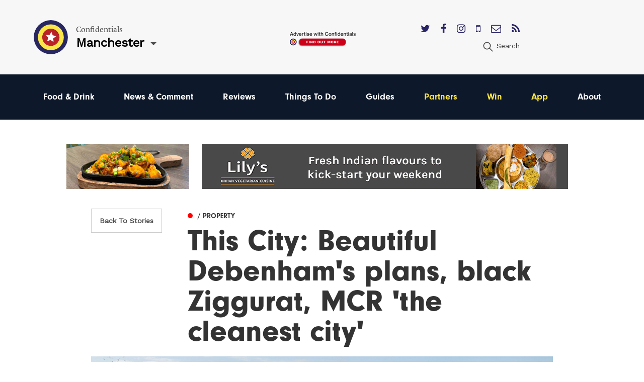

--- FILE ---
content_type: text/html; charset=utf-8
request_url: https://confidentials.com/manchester/this-city-beautiful-debenhams-plans-a-black-ziggurat-and-cleanest-city-accolade?id=64381ca86efab
body_size: 17310
content:






            




<!doctype html>
<html lang="en" id="page-html">
   <head>

      <meta charset="utf-8">
      <meta http-equiv="X-UA-Compatible" content="IE=edge">
      <meta name="viewport" content="width=device-width, initial-scale=1">

               
	<title>This City: Beautiful Debenham&#039;s plans, black Ziggurat, Mcr &#039;the cleanest city&#039;</title>
	<meta name="description" content="Jonathan Schofield takes a monthly look at property and landscape stories involving Greater Manchester">
	<meta name="keywords" content="property plans for manchester,development plans for manchester,whats being built in manchester">
	<link rel="canonical" href="https://confidentials.com/manchester/this-city-beautiful-debenhams-plans-a-black-ziggurat-and-cleanest-city-accolade">
	<meta property="og:type" content="website">
	<meta property="og:site_name" content="Confidentials">
	<meta property="og:url" content="https://confidentials.com/manchester/this-city-beautiful-debenhams-plans-a-black-ziggurat-and-cleanest-city-accolade">
	<meta property="og:title" content="This City: Beautiful Debenham&#039;s plans, black Ziggurat, Mcr &#039;the cleanest city&#039;">
	<meta property="og:description" content="Jonathan Schofield takes a monthly look at property and landscape stories involving Greater Manchester">
	<meta property="og:image" content="https://confidentials.com/uploads/images/20230413-Property-roundup-Debenhams.jpg">
	<meta property="og:image:secure_url" content="https://confidentials.com/uploads/images/20230413-Property-roundup-Debenhams.jpg">
	<meta property="og:image:width" content="1024">
	<meta property="og:image:height" content="682">
	<meta property="og:image:type" content="image/jpeg">
	<meta property="og:locale" content="manchester">
	<meta name="twitter:card" content="summary_large_image">
	<meta name="twitter:site" content="@mcrconfidential">
	<meta name="twitter:creator" content="@JonathSchofield">
	<meta name="twitter:url" content="https://confidentials.com/manchester/this-city-beautiful-debenhams-plans-a-black-ziggurat-and-cleanest-city-accolade">
	<meta name="twitter:title" content="This City: Beautiful Debenham&#039;s plans, black Ziggurat, Mcr &#039;the cleanest city&#039;">
	<meta name="twitter:description" content="Jonathan Schofield takes a monthly look at property and landscape stories involving Greater Manchester">
	<meta name="twitter:image" content="https://confidentials.com/uploads/images/20230413-Property-roundup-Debenhams.jpg">
	<meta name="google-site-verification" property="google-site-verification" content="WLIQxWv8_ZWqQUtZoxrDva74ZJ2666nEJwIAGNJpl28">
	<meta name="google-site-verification" property="google-site-verification" content="WLIQxWv8_ZWqQUtZoxrDva74ZJ2666nEJwIAGNJpl28">
	<meta name="google-site-verification" property="google-site-verification" content="WLIQxWv8_ZWqQUtZoxrDva74ZJ2666nEJwIAGNJpl28">
	<meta name="google-site-verification" property="google-site-verification" content="WLIQxWv8_ZWqQUtZoxrDva74ZJ2666nEJwIAGNJpl28">
	<meta name="google-site-verification" property="google-site-verification" content="WLIQxWv8_ZWqQUtZoxrDva74ZJ2666nEJwIAGNJpl28">
		
<script type="application/ld+json">
{
    "@context": "http://schema.org/",
    "@type": "LocalBusiness",
    "name": "Confidentials",
    "url": "http://confidentials.com",
    "telephone": "0161 832 2880",
    "email": "&#109;&#97;&#105;&#108;&#116;&#111;&#58;&#101;&#110;&#113;&#117;&#105;&#114;&#105;&#101;&#115;&#64;&#99;&#111;&#110;&#102;&#105;&#100;&#101;&#110;&#116;&#105;&#97;&#108;&#115;&#46;&#99;&#111;&#109;",
    "image": {
        "@type": "ImageObject",
        "url": "https://confidentials.com/uploads/images/Logos/Yellow-Master-on-Blue_600x299.png",
        "height": 299,
        "width": 600
    },
    "contactPoint": [
        {
            "@type": "ContactPoint",
            "contactType": "customer service",
            "telephone": "0161 832 2880"
        }
    ],
    "address": {
        "@type": "PostalAddress",
        "addressCountry": "GB",
        "addressLocality": "Manchester",
        "addressRegion": "Greater Manchester",
        "postalCode": "M2 5WA",
        "streetAddress": "18 - 22 Lloyd Street "
    },
    "sameAs": [
        "https://www.facebook.com/manchesterconfidential",
        "https://www.instagram.com/mcrconfidential",
        "https://twitter.com/mcrconfidential"
    ]
}
</script>
			
<script type="application/ld+json">
{
    "@context": "http://schema.org/",
    "@type": "Website",
    "name": "Confidentials",
    "url": "http://confidentials.com",
    "image": {
        "@type": "ImageObject",
        "url": "https://confidentials.com/uploads/images/Logos/Yellow-Master-on-Blue_600x299.png",
        "height": 299,
        "width": 600
    },
    "author": {
        "@type": "LocalBusiness",
        "name": "Confidentials",
        "url": "http://confidentials.com",
        "telephone": "0161 832 2880",
        "email": "&#109;&#97;&#105;&#108;&#116;&#111;&#58;&#101;&#110;&#113;&#117;&#105;&#114;&#105;&#101;&#115;&#64;&#99;&#111;&#110;&#102;&#105;&#100;&#101;&#110;&#116;&#105;&#97;&#108;&#115;&#46;&#99;&#111;&#109;",
        "image": {
            "@type": "ImageObject",
            "url": "https://confidentials.com/uploads/images/Logos/Yellow-Master-on-Blue_600x299.png",
            "height": 299,
            "width": 600
        },
        "contactPoint": [
            {
                "@type": "ContactPoint",
                "contactType": "customer service",
                "telephone": "0161 832 2880"
            }
        ],
        "address": {
            "@type": "PostalAddress",
            "addressCountry": "GB",
            "addressLocality": "Manchester",
            "addressRegion": "Greater Manchester",
            "postalCode": "M2 5WA",
            "streetAddress": "18 - 22 Lloyd Street "
        },
        "sameAs": [
            "https://www.facebook.com/manchesterconfidential",
            "https://www.instagram.com/mcrconfidential",
            "https://twitter.com/mcrconfidential"
        ]
    },
    "copyrightHolder": {
        "@type": "LocalBusiness",
        "name": "Confidentials",
        "url": "http://confidentials.com",
        "telephone": "0161 832 2880",
        "email": "&#109;&#97;&#105;&#108;&#116;&#111;&#58;&#101;&#110;&#113;&#117;&#105;&#114;&#105;&#101;&#115;&#64;&#99;&#111;&#110;&#102;&#105;&#100;&#101;&#110;&#116;&#105;&#97;&#108;&#115;&#46;&#99;&#111;&#109;",
        "image": {
            "@type": "ImageObject",
            "url": "https://confidentials.com/uploads/images/Logos/Yellow-Master-on-Blue_600x299.png",
            "height": 299,
            "width": 600
        },
        "contactPoint": [
            {
                "@type": "ContactPoint",
                "contactType": "customer service",
                "telephone": "0161 832 2880"
            }
        ],
        "address": {
            "@type": "PostalAddress",
            "addressCountry": "GB",
            "addressLocality": "Manchester",
            "addressRegion": "Greater Manchester",
            "postalCode": "M2 5WA",
            "streetAddress": "18 - 22 Lloyd Street "
        },
        "sameAs": [
            "https://www.facebook.com/manchesterconfidential",
            "https://www.instagram.com/mcrconfidential",
            "https://twitter.com/mcrconfidential"
        ]
    },
    "creator": {
        "@type": "LocalBusiness",
        "name": "Confidentials",
        "url": "http://confidentials.com",
        "telephone": "0161 832 2880",
        "email": "&#109;&#97;&#105;&#108;&#116;&#111;&#58;&#101;&#110;&#113;&#117;&#105;&#114;&#105;&#101;&#115;&#64;&#99;&#111;&#110;&#102;&#105;&#100;&#101;&#110;&#116;&#105;&#97;&#108;&#115;&#46;&#99;&#111;&#109;",
        "image": {
            "@type": "ImageObject",
            "url": "https://confidentials.com/uploads/images/Logos/Yellow-Master-on-Blue_600x299.png",
            "height": 299,
            "width": 600
        },
        "contactPoint": [
            {
                "@type": "ContactPoint",
                "contactType": "customer service",
                "telephone": "0161 832 2880"
            }
        ],
        "address": {
            "@type": "PostalAddress",
            "addressCountry": "GB",
            "addressLocality": "Manchester",
            "addressRegion": "Greater Manchester",
            "postalCode": "M2 5WA",
            "streetAddress": "18 - 22 Lloyd Street "
        },
        "sameAs": [
            "https://www.facebook.com/manchesterconfidential",
            "https://www.instagram.com/mcrconfidential",
            "https://twitter.com/mcrconfidential"
        ]
    },
    "sameAs": [
        "https://www.facebook.com/manchesterconfidential",
        "https://www.instagram.com/mcrconfidential",
        "https://twitter.com/mcrconfidential"
    ]
}
</script>
			
<script type="application/ld+json">
{
    "@context": "http://schema.org/",
    "@type": "Place",
    "name": "Confidentials",
    "url": "http://confidentials.com",
    "image": {
        "@type": "ImageObject",
        "url": "https://confidentials.com/uploads/images/Logos/Yellow-Master-on-Blue_600x299.png",
        "height": 299,
        "width": 600
    },
    "telephone": "0161 832 2880",
    "address": {
        "@type": "PostalAddress",
        "addressCountry": "GB",
        "addressLocality": "Manchester",
        "addressRegion": "Greater Manchester",
        "postalCode": "M2 5WA",
        "streetAddress": "18 - 22 Lloyd Street "
    },
    "sameAs": [
        "https://www.facebook.com/manchesterconfidential",
        "https://www.instagram.com/mcrconfidential",
        "https://twitter.com/mcrconfidential"
    ]
}
</script>
			
<script type="application/ld+json">
{
    "@context": "http://schema.org/",
    "@type": "NewsArticle",
    "mainEntityOfPage": {
        "@type": "WebPage",
        "@id": "https://confidentials.com/manchester/this-city-beautiful-debenhams-plans-a-black-ziggurat-and-cleanest-city-accolade"
    },
    "description": "Independent and impartial reporting on food, drink, news, lifestyle, events, and everything else happening",
    "image": {
        "@type": "ImageObject",
        "url": "https://confidentials.com/uploads/images/20230413-Property-roundup-Debenhams.jpg",
        "height": 682,
        "width": 1024
    },
    "url": "https://confidentials.com/manchester/this-city-beautiful-debenhams-plans-a-black-ziggurat-and-cleanest-city-accolade",
    "headline": "This City: Beautiful Debenham's plans, black Ziggurat, MCR 'the cleanest city'",
    "dateCreated": "2023-04-13T01:00:00+01:00",
    "dateModified": "2023-04-15T01:00:00+01:00",
    "datePublished": "2023-04-13T01:00:00+01:00",
    "author": {
        "@type": "Person",
        "givenName": "Jonathan",
        "familyName": "Schofield",
        "name": "Jonathan Schofield",
        "email": "&#109;&#97;&#105;&#108;&#116;&#111;&#58;&#106;&#103;&#115;&#99;&#104;&#111;&#102;&#105;&#101;&#108;&#100;&#64;&#98;&#116;&#105;&#110;&#116;&#101;&#114;&#110;&#101;&#116;&#46;&#99;&#111;&#109;"
    },
    "creator": {
        "@type": "Person",
        "givenName": "Jonathan",
        "familyName": "Schofield",
        "name": "Jonathan Schofield",
        "email": "&#109;&#97;&#105;&#108;&#116;&#111;&#58;&#106;&#103;&#115;&#99;&#104;&#111;&#102;&#105;&#101;&#108;&#100;&#64;&#98;&#116;&#105;&#110;&#116;&#101;&#114;&#110;&#101;&#116;&#46;&#99;&#111;&#109;"
    },
    "publisher": {
        "@type": "LocalBusiness",
        "name": "Confidentials",
        "url": "http://confidentials.com",
        "telephone": "0161 832 2880",
        "email": "&#109;&#97;&#105;&#108;&#116;&#111;&#58;&#101;&#110;&#113;&#117;&#105;&#114;&#105;&#101;&#115;&#64;&#99;&#111;&#110;&#102;&#105;&#100;&#101;&#110;&#116;&#105;&#97;&#108;&#115;&#46;&#99;&#111;&#109;",
        "image": {
            "@type": "ImageObject",
            "url": "https://confidentials.com/uploads/images/Logos/Yellow-Master-on-Blue_600x299.png",
            "height": 299,
            "width": 600
        },
        "contactPoint": [
            {
                "@type": "ContactPoint",
                "contactType": "customer service",
                "telephone": "0161 832 2880"
            }
        ],
        "address": {
            "@type": "PostalAddress",
            "addressCountry": "GB",
            "addressLocality": "Manchester",
            "addressRegion": "Greater Manchester",
            "postalCode": "M2 5WA",
            "streetAddress": "18 - 22 Lloyd Street "
        },
        "sameAs": [
            "https://www.facebook.com/manchesterconfidential",
            "https://www.instagram.com/mcrconfidential",
            "https://twitter.com/mcrconfidential"
        ]
    }
}
</script>
	         
				<link rel="shortcut icon" href="https://confidentials.com/uploads/icons/favicon.ico">
				<link rel="icon" sizes="16x16" href="https://confidentials.com/uploads/icons/_icon16/favicon-32x32.png">
		<link rel="icon" sizes="32x32" href="https://confidentials.com/uploads/icons/_icon32/favicon-32x32.png">
		<link rel="icon" sizes="96x96" href="https://confidentials.com/uploads/icons/_icon96/favicon-32x32.png">
	
				<link rel="apple-touch-icon" sizes="57x57" href="https://confidentials.com/uploads/icons/_icon57/apple-icon-180x180.png">
		<link rel="apple-touch-icon" sizes="60x60" href="https://confidentials.com/uploads/icons/_icon60/apple-icon-180x180.png">
		<link rel="apple-touch-icon" sizes="72x72" href="https://confidentials.com/uploads/icons/_icon72/apple-icon-180x180.png">
		<link rel="apple-touch-icon" sizes="76x76" href="https://confidentials.com/uploads/icons/_icon76/apple-icon-180x180.png">
		<link rel="apple-touch-icon" sizes="114x114" href="https://confidentials.com/uploads/icons/_icon114/apple-icon-180x180.png">
		<link rel="apple-touch-icon" sizes="120x120" href="https://confidentials.com/uploads/icons/_icon120/apple-icon-180x180.png">
		<link rel="apple-touch-icon" sizes="144x144" href="https://confidentials.com/uploads/icons/_icon144/apple-icon-180x180.png">
		<link rel="apple-touch-icon" sizes="152x152" href="https://confidentials.com/uploads/icons/_icon152/apple-icon-180x180.png">
		<link rel="apple-touch-icon" sizes="180x180" href="https://confidentials.com/uploads/icons/_icon180/apple-icon-180x180.png">
	
		
		<link rel="manifest" href="https://confidentials.com/assets-icons/manifest.json">

				<meta name="msapplication-TileColor" content="#ffffff">
		<meta name="msapplication-TileImage" content="https://confidentials.com/uploads/icons/_icon144/ms-icon-144x144.png">
		<meta name="msapplication-config" content="https://confidentials.com/assets-icons/browserconfig.xml">
		<meta name="theme-color" content="#ffffff">
	
      
            
            
            <link rel="stylesheet" href="/assets/dist/app.css?v=1645787337" >
      <noscript><link rel="stylesheet" href="/assets/dist/app.css?v=1645787337"></noscript>
      <script>

	!function(a){"use strict";var b=function(b,c,d){function j(a){if(e.body)return a();setTimeout(function(){j(a)})}function l(){f.addEventListener&&f.removeEventListener("load",l),f.media=d||"all"}var g,e=a.document,f=e.createElement("link");if(c)g=c;else{var h=(e.body||e.getElementsByTagName("head")[0]).childNodes;g=h[h.length-1]}var i=e.styleSheets;f.rel="stylesheet",f.href=b,f.media="only x",j(function(){g.parentNode.insertBefore(f,c?g:g.nextSibling)});var k=function(a){for(var b=f.href,c=i.length;c--;)if(i[c].href===b)return a();setTimeout(function(){k(a)})};return f.addEventListener&&f.addEventListener("load",l),f.onloadcssdefined=k,k(l),f};"undefined"!=typeof exports?exports.loadCSS=b:a.loadCSS=b}("undefined"!=typeof global?global:this),function(a){if(a.loadCSS){var b=loadCSS.relpreload={};if(b.support=function(){try{return a.document.createElement("link").relList.supports("preload")}catch(a){return!1}},b.poly=function(){for(var b=a.document.getElementsByTagName("link"),c=0;c<b.length;c++){var d=b[c];"preload"===d.rel&&"style"===d.getAttribute("as")&&(a.loadCSS(d.href,d,d.getAttribute("media")),d.rel=null)}},!b.support()){b.poly();var c=a.setInterval(b.poly,300);a.addEventListener&&a.addEventListener("load",function(){b.poly(),a.clearInterval(c)}),a.attachEvent&&a.attachEvent("onload",function(){a.clearInterval(c)})}}}(this);
	
	loadjs=function(){function e(e,n){e=e.push?e:[e];var t,r,i,c,o=[],f=e.length,a=f;for(t=function(e,t){t.length&&o.push(e),--a||n(o)};f--;)r=e[f],i=s[r],i?t(r,i):(c=u[r]=u[r]||[],c.push(t))}function n(e,n){if(e){var t=u[e];if(s[e]=n,t)for(;t.length;)t[0](e,n),t.splice(0,1)}}function t(e,n,r,i){var o,s,u=document,f=r.async,a=(r.numRetries||0)+1,h=r.before||c;i=i||0,/(^css!|\.css$)/.test(e)?(o=!0,s=u.createElement("link"),s.rel="stylesheet",s.href=e.replace(/^css!/,"")):(s=u.createElement("script"),s.src=e,s.async=void 0===f||f),s.onload=s.onerror=s.onbeforeload=function(c){var u=c.type[0];if(o&&"hideFocus"in s)try{s.sheet.cssText.length||(u="e")}catch(e){u="e"}if("e"==u&&(i+=1)<a)return t(e,n,r,i);n(e,u,c.defaultPrevented)},h(e,s)!==!1&&u.head.appendChild(s)}function r(e,n,r){e=e.push?e:[e];var i,c,o=e.length,s=o,u=[];for(i=function(e,t,r){if("e"==t&&u.push(e),"b"==t){if(!r)return;u.push(e)}--o||n(u)},c=0;c<s;c++)t(e[c],i,r)}function i(e,t,i){var s,u;if(t&&t.trim&&(s=t),u=(s?i:t)||{},s){if(s in o)throw"LoadJS";o[s]=!0}r(e,function(e){e.length?(u.error||c)(e):(u.success||c)(),n(s,e)},u)}var c=function(){},o={},s={},u={};return i.ready=function(n,t){return e(n,function(e){e.length?(t.error||c)(e):(t.success||c)()}),i},i.done=function(e){n(e,[])},i.reset=function(){o={},s={},u={}},i.isDefined=function(e){return e in o},i}();
	
</script>

            

            <style>
                  .nav-main #node-food-drink:before {
                     background-color: #ff0000;
                  }
                                                                           .nav-main #node-news-comment:before {
                     background-color: #00ffff;
                  }
                                                                           .nav-main #node-reviews:before {
                     background-color: #008000;
                  }
                                                                           .nav-main #node-things-to-do:before {
                     background-color: #ff9300;
                  }
                                                                           .nav-main #node-guides:before {
                     background-color: ;
                  }      </style>

            <script async src="https://www.googletagmanager.com/gtag/js?id=G-13ZEM3DBBC"></script>
      <script>
         window.dataLayer = window.dataLayer || []; 
         function gtag(){
            dataLayer.push(arguments);
         } 
         gtag('js', new Date()); 
         gtag('config', 'G-13ZEM3DBBC');
      </script>

            
            <script src="https://maps.googleapis.com/maps/api/js?key=AIzaSyCi4AFSLQKN5dfDwJ6gra0SOKipm9noNjY"></script>

            <script>
         !function(f, b, e, v, n, t, s) {
            if (f.fbq)
               return;
            n = f.fbq = function() {
               n.callMethod
                  ? n.callMethod.apply(n, arguments)
                  : n.queue.push(arguments)
            };
            if (!f._fbq)
               f._fbq = n;
            n.push = n;
            n.loaded = !0;
            n.version = '2.0';
            n.queue = [];
            t = b.createElement(e);
            t.async = !0;
            t.src = v;
            s = b.getElementsByTagName(e)[0];
            s.parentNode.insertBefore(t, s)
         }(window, document, 'script', 'https://connect.facebook.net/en_US/fbevents.js');
         fbq('init', '221656358322325');
         fbq('track', 'PageView');
      </script>
      <noscript>
         <img height="1" width="1" src="https://www.facebook.com/tr?id=221656358322325&ev=PageView&noscript=1"/>
      </noscript>

            <script src='https://s3-eu-west-1.amazonaws.com/lantern-js-tags/lantern_global_confidential.min.js' async="async" defer="defer"></script>

            <meta name="verification" content="6d6ad5e92941ed9df813f7189969a07d" />


   </head>

   <body class="theme-manchester">

      
      
      
      <div class="adblock-message">
         <div class="adblock-container">
                           <h2 class="size-larger">Adblocker</h2>
               <p>Thanks for coming to Confidentials. </p>
<p>Looks like you might have an AdBlocker on. Please whitelist confidentials.com to continue to our site and enjoy an Ad-Light experience.</p>
               <a href="#" class="button js-adblock-close">
                  <span>Okay, I understand</span>
               </a>
                     </div>
      </div>

      
      
               		

	<div id="lightbox-search" class="lightbox-content mfp-hide">
			<div class="lightbox-body">
				<form action="https://confidentials.com/manchester/search-results">
			<div class="field-container">
			    <input type="search" name="q" placeholder="Keywords" class="type-minimal colour-background-dark size-large">
			</div>
			<div class="field-container">
				<button class="button">
					<span>Search</span>
				</button>
			</div>
	</form>
		</div>
</div>
	<header class="section site-header colour-background-neutral">
		<div class="section-container type-no-padding-y">

			<div class="row row-flex">

				<div class="site-header-logo">
					<div class="logo">
	<a href="https://confidentials.com/manchester/">
					<img src="https://confidentials.com/assets/images/logo-icon.svg?site=1768591791" alt="Confidentials" class="logo-icon">
			</a>
	<div class="logo-content">
		<div class="dropdown-hover js-dropdown-hover locale-dropdown-hover">
			<span class="dropdown-hover-active">
				<small>Confidentials</small>
				<strong>Manchester</strong>
			</span>
			<div class="dropdown-hover-panel">
				<ul class="dropdown-hover-options">
											<li><a href="https://confidentials.com/manchester">Manchester</a></li>
											<li><a href="https://confidentials.com/leeds">Leeds</a></li>
											<li><a href="https://confidentials.com/liverpool">Liverpool</a></li>
											<li><a href="https://confidentialguides.com/">Guides</a></li>
									</ul>
			</div>
		</div>
	</div>
</div>
				</div>

														<div class="site-header-content show-for-large">
						<a href="https://confidentials.com/manchester/tracking?id=66e05dbfd69de" class="site-header-advert">
							<img src="https://confidentials.com/uploads/images/Microsites/Confidentials/20250214_Advertise-with-us_Header-Button_150x100.png" alt="20250214 Advertise With Us Header Button 150X100">
						</a>
					</div>
				
				<div class="site-header-nav">
					
					<div class="site-header-nav-extra">
						<div class="site-header-social">
							<ul class="list-horizontal">
																	<li>
										<a href="https://twitter.com/mcrconfidential" target="_blank">
											<i class="fa fa-twitter"></i>
										</a>
									</li>
																	<li>
										<a href="https://www.facebook.com/manchesterconfidential/" target="_blank">
											<i class="fa fa-facebook"></i>
										</a>
									</li>
																	<li>
										<a href="https://www.instagram.com/mcrconfidential" target="_blank">
											<i class="fa fa-instagram"></i>
										</a>
									</li>
																	<li>
										<a href="https://confidentials.com/manchester/offers/app" target="_blank">
											<i class="fa fa-mobile"></i>
										</a>
									</li>
																	<li>
										<a href="https://confidentials.com/manchester/offers/subscribe-here" target="_blank">
											<i class="fa fa-envelope-o"></i>
										</a>
									</li>
																	<li>
										<a href="https://chat.whatsapp.com/I6o6Wp10Mp2ASVTiowiajs" target="_blank">
											<i class="fa fa-rss"></i>
										</a>
									</li>
															</ul>
						</div>
						<ul class="nav-site-extra list-horizontal show-for-large">
							<li>
								<a href="#lightbox-search" class="js-lightbox" data-lightbox-type="inline">
									<i class="icon size-24">
										<img src="https://confidentials.com/assets/images/icon-search.svg" alt="Search" class="js-svg-convert">
									</i>
									<span class="show-for-medium">Search</span>
								</a>
							</li>
						</ul>
					</div>
				</div>

			</div>

		</div>
	</header>

	<div class="section site-header-bottom colour-background-primary-dark">
		<div class="section-container type-no-padding-y">
			<div class="row">
				<div class="column medium-12">
					<nav class="nav-main">
						<ul>
							<li class="hide-for-large">
								<a href="#lightbox-search" class="js-lightbox" data-lightbox-type="inline">
									<i class="icon colour-fill-light size-24">
										<img src="https://confidentials.com/assets/images/icon-search.svg" alt="Search" class="js-svg-convert">
									</i>
									<span class="show-for-medium">Search</span>
								</a>
							</li>
					        					                <li class="is-active">
        <a href="https://confidentials.com/manchester/food-drink" id="node-food-drink">
	        Food &amp; Drink
		</a>
    </li>

					        					                <li>
        <a href="https://confidentials.com/manchester/manchester-news-comment-opinion" id="node-news-comment">
	        News &amp; Comment
		</a>
    </li>

					        					                <li>
        <a href="https://confidentials.com/manchester/food-drink/latest-reviews" id="node-reviews">
	        Reviews
		</a>
    </li>

					        					                <li>
        <a href="https://confidentials.com/manchester/top-things-to-do-in-manchester" id="node-things-to-do">
	        Things To Do
		</a>
    </li>

					        					                <li>
        <a href="https://confidentialguides.com/?utm_source=Confidentials.com&amp;utm_medium=Manchester+Nav&amp;utm_campaign=Nav&amp;utm_content=GUIDES" target="_blank" id="node-guides">
	        Guides
		</a>
    </li>

					        					        					                <li>
        <a href="/manchester/partners" id="node-partners" class="colour-tertiary">
	        Partners
		</a>
    </li>

					        					                <li>
        <a href="https://confidentials.com/manchester/win" id="node-win" class="colour-tertiary">
	        Win
		</a>
    </li>

					        					                <li>
        <a href="/manchester/offers/app" id="node-app" class="colour-tertiary">
	        App
		</a>
    </li>

					        												                <li>
        <a href="https://confidentials.com/manchester/about" id="node-about">
	        About
		</a>
    </li>

					        						</ul>
					</nav>
				</div>
			</div>
		</div>
	</div>


		<div class="section hide-for-large">
		<div class="section-container">
			<a href="" class="site-header-advert">
				<img src="https://confidentials.com/uploads/images/Microsites/Confidentials/20250214b_Advertise-with-us_Header-Button_350x90.png" alt="20250214B Advertise With Us Header Button 350X90">
			</a>
		</div>
	</div>
      
      
	
	
		
				
		
			
		
			
						
			
			
		
	   	
		
		<div class="selection-menu js-selection-menu">
	<ul class="selection-menu-icons">
		<li>
			<a href="#" data-selection-menu-target="facebook">
				<i class="icon size-28 colour-fill-light">
					<img src="https://confidentials.com/assets/images/icon-facebook.svg" alt="Share on Facebook" class="js-svg-convert">
				</i>
			</a>
		</li>
		<li>
			<a href="#" data-selection-menu-target="twitter">
				<i class="icon size-28 colour-fill-light">
					<img src="https://confidentials.com/assets/images/icon-twitter.svg" alt="Share on Twitter" class="js-svg-convert">
				</i>
			</a>
		</li>
		<li>
			<a href="#" data-selection-menu-target="email">
				<i class="icon size-28 colour-fill-light">
					<img src="https://confidentials.com/assets/images/icon-email.svg" alt="Email to a Friend" class="js-svg-convert">
				</i>
			</a>
		</li>
	</ul>
</div>

			<div class="section advert-section">
				<div class="section-container type-no-padding-top">
					<div class="advert-row">

													
	
	
	
	
	
		
		
	
		
				
				
				
								
									<a href="https://confidentials.com/manchester/offers/lilys-vegetarian-restaurant?id=695f834e5b292" class="advert advert-leaderboardSmall " data-tracking-id="695f834e5b292">
						<img src="https://confidentials.com/uploads/images/MCR-Account-images-2026/Lilys/2026-01-08-Lilys-January-Deal/20260105_Lilys_Nag.gif" alt="2026 01 08 - 25% off Lily&#039;s" class="">
					</a>
				
		
	

						
													
	
	
	
	
	
		
		
	
		
				
				
				
								
									<a href="https://confidentials.com/manchester/offers/lilys-vegetarian-restaurant?id=6949045bdc94b" class="advert advert-leaderboard " data-tracking-id="6949045bdc94b">
						<img src="https://confidentials.com/uploads/images/MCR-Account-images-2025/Lillys/Banners/2025-12-22-Breakfast-2026/20251215_Lilys_728.gif" alt="2025 12 22 - Lily&#039;s Breakfast" class="">
					</a>
				
		
	

						
													
	
	
	
	
	
		
		
	
		
				
				
				
								
									<a href="https://confidentials.com/manchester/offers/lilys-vegetarian-restaurant?id=694ac65202b77" class="advert advert-leaderboardSmall " data-tracking-id="694ac65202b77">
						<img src="https://confidentials.com/uploads/images/MCR-Account-images-2025/Lillys/2025-12-23-Lilys-BREAKFAST-BUFFET/20251215_Lilys_Nag.gif" alt="2025 12 23 MCR Lilys Breakfast Buffet" class="">
					</a>
				
		
	

						
					</div>
				</div>
			</div>

			<div class="section">
				<div class="section-container type-no-padding-y">
					<div class="article-header row">
													<div class="columns medium-2 medium-offset-1 hide-print">
								<a href="https://confidentials.com/manchester/manchester-news-comment-opinion" class="button button-offset type-outline">
									Back To
																			Stories
																	</a>
							</div>
												<div class="columns medium-8 end">
							
				
	
	
	<a href="https://confidentials.com/manchester/manchester-news-comment-opinion/property" class="article-category article-item-layer-1">
		<span style="background-color: ">&#9679;</span>
		<span>
			
							<strong> / Property</strong>
					</span>
	</a>


							<h1>This City: Beautiful Debenham&#039;s plans, black Ziggurat, MCR &#039;the cleanest city&#039;</h1>
						</div>
					</div>
				</div>
			</div>

			<div class="section hide-print">
				<div class="section-container type-no-padding-y">
					<div class="columns xlarge-10 large-centered">
													
								
								
																	<img src="/uploads/imager/299deb39facbb0c50fa0371390d9cd0c/1247249/2539e9609562e4e871fcf2df516524a2.jpg" alt="20230413 Property Roundup Debenhams">
								
																		</div>
				</div>
			</div>

		<div class="section type-nudge-up">
			<div class="section-container type-no-padding-top">


					<div class="columns medium-3">

						<div class="article-entry-sidebar-left">

															<div class="advert-seperator">
									
	
	
	
	
	
		
		
	
		
				
				
				
								
									<a href="https://confidentials.com/manchester/offers/musu?id=695e8f5e724c3" class="advert advert-mpu " data-tracking-id="695e8f5e724c3">
						<img src="https://confidentials.com/uploads/images/MCR-Account-images-2026/KAJI/2026-01-07-Jan-Banners/202601106_Kaji_MPU.gif" alt="2025 01 07 - Kaji 40% off" class="">
					</a>
				
		
	

								</div>
							
															<div class="advert-seperator">
									
	
	
	
	
	
		
		
	
		
				
				
				
								
									<a href="https://confidentials.com/manchester/offers/the-pen-and-pencil?id=695b933d82304" class="advert advert-mpu " data-tracking-id="695b933d82304">
						<img src="https://confidentials.com/uploads/images/MCR-Account-images-2025/Pen-and-Pencil/banners/2026-01-05-Pen-and-Pencil-Janaury/20251218_PenPencil_MPU.gif" alt="2025 01 05 - Pen and Pencil Janaury offer" class="">
					</a>
				
		
	

								</div>
							
															<div class="advert-seperator">
									
	
	
	
	
	
		
		
	
		
				
				
				
								
									<a href="https://confidentials.com/manchester/offers/lilys-vegetarian-restaurant?id=695f834e15a23" class="advert advert-mpu " data-tracking-id="695f834e15a23">
						<img src="https://confidentials.com/uploads/images/MCR-Account-images-2026/Lilys/2026-01-08-Lilys-January-Deal/20260105_Lilys_MPU.gif" alt="2026 01 08 - 25% off Lily&#039;s" class="">
					</a>
				
		
	

								</div>
													</div>

					</div>


				<div class="columns medium-8 xlarge-6">

					<div class="article-date-author-container">
						
	
	
		<div class="profile-user-date-container">
			<div class="profile-user-avatar avatar-container">
				<a href="			https://confidentials.com/manchester/profile/jonathanschofield
	" class="avatar ">
					

	
	<img src="/uploads/imager/89cb5158582dfc645edb6cc5e8d8c539/20866253e654d9f11720c3a776a3bb56.png" alt="Jonathan Schofield">

				</a>
							</div>
			<div class="profile-user ">
				<a href="			https://confidentials.com/manchester/profile/jonathanschofield
	">Jonathan Schofield</a>
													<span class="profile-user-date">
						13 April 2023
					</span>
							</div>
		</div>

	

					</div>

					<div class="article-body js-article-body js-responsive-iframe-video" data-vh-seperate-parent>


							
															<div class="article-standfirst">
									<h2 class="size-larger">
										Jonathan Schofield takes a monthly look at property and landscape stories involving Greater Manchester
									</h2>
								</div>
							
							
								
									<div class="article-block" data-section-id="1">

										
																																																														<h2>Art Deco show, here we go</h2>
<p class="first-letter js-first-word">An undoubtedly good thing architecturally for this fine city is the rebirth of an Art Deco giant, the Rylands Building. This was completed in 1932 to designs of a titan of Manchester design, Harry S Fairhurst (Ship Canal House, Arkwright House, Lancaster House and so on). This is heroic architecture sporting racy&nbsp;zig-zag stonework and grand corner towers resembling those at the&nbsp;original Wembley. Take another peek at those towers with their blind arcades at the top cornice level and those&nbsp;classic Mudejar motifs Art Deco loved in the long recesses beneath. Marvellous.</p>
																																																				
<p>After use as a textile warehouse&nbsp;for Rylands, it was Paulden’s department store from the fifties&nbsp;and then from 1973, Debenhams. Since May 2021 the magnificent Grade II building has lain a dead space, a lush lump of jazzy masonry without a role. By the way, this Rylands Building might be later&nbsp;but the founder of the company was John Rylands for whom the library on Deansgate is named. This company clearly wanted to deliver for Manchester the finest architecture.&nbsp;</p>
																																																				
<p>So what next? Well, now we have some visuals from Coburg Street&nbsp;practice Jeffrey Bell Architects. They look magnificent. The developer and bill-payer is German investment&nbsp;company AM Alpha and their intention is for a mixed-use combo of retail on the ground floor, offices and leisure. It is fascinating to see how city centre priorities have changed, the retail area will be 36,700sqft and the wellness space 40,000sqft.   </p>
																																																				
<p>There will be a ‘winter gardens’ on the sixth floor and roof terraces. A standout feature will be the reveal of so many of the Art Deco features lost behind temporary walls and partitions during the Debenham years. The redesign and restoration of the main entrance looks splendid, the whole scheme gives great confidence that a proper job will be done here. All those details from 1932 need to be retained.&nbsp;</p>
																																																				
<p>Completion date will be in 2025.&nbsp;</p>
																																																				</p>
																																				
											
										
									</div>

								
									<div class="article-block" data-section-id="2">

										
											
																								
																									<figure>
														<img src="/uploads/imager/299deb39facbb0c50fa0371390d9cd0c/1247245/98ebf1ffe2cc214bdb7b0851a5bb3f62.jpg" alt="20230413 Property Roundup Debenhams Entrance">
														<figcaption>
															<strong>A reworked entrance will complement the original design</strong>
															Image: Jeffrey Bell Architects														</figcaption>
													</figure>
												
											

										
									</div>

								
									<div class="article-block" data-section-id="3">

										
											
																								
																									<figure>
														<img src="/uploads/imager/299deb39facbb0c50fa0371390d9cd0c/1247325/0feb047d9c233d9acad3db15b3087884.jpg" alt="20230413 Property Roundup Debenhams Entrance Now">
														<figcaption>
															<strong>The closed Debenhams entrance: Debenhams, in some ways, vandalised the buildings</strong>
															Image: Confidentials 														</figcaption>
													</figure>
												
											

										
									</div>

								
									<div class="article-block" data-section-id="4">

										
											
																								
																									<figure>
														<img src="/uploads/imager/299deb39facbb0c50fa0371390d9cd0c/1247246/a3414885a214c6c7bd38466917e2f9fc.jpg" alt="20230413 Property Roundup Debenhams Proposal">
														<figcaption>
															<strong>Room at the top with the Rylands proposals </strong>
															Image: Jeffrey Bell Architects														</figcaption>
													</figure>
												
											

										
									</div>

								
									<div class="article-block" data-section-id="5">

										
											
																								
																									<figure>
														<img src="/uploads/imager/299deb39facbb0c50fa0371390d9cd0c/1247247/3e5862b4e6782db24006d542156587b6.jpg" alt="20230412 Property Roundup Debenhams">
														<figcaption>
															<strong>Rylands Building, CGI image of Market Street</strong>
															Image: Jeffrey Bell Architects														</figcaption>
													</figure>
												
											

										
									</div>

								
									<div class="article-block" data-section-id="6">

										
											
																								
																									<figure>
														<img src="/uploads/imager/299deb39facbb0c50fa0371390d9cd0c/1247326/aba94cce0a9f5aa68f6d7a147602bce7.jpg" alt="20230413 Property Roundup Debenhams Tower">
														<figcaption>
															<strong>The glorious Art Deco details will leap to life again </strong>
															Image: Confidentials 														</figcaption>
													</figure>
												
											

										
									</div>

								
									<div class="article-block" data-section-id="7">

										
																							<hr>
<h2>Shude it or Shuden’t it? 
  </h2>
<p>The city council had thrown&nbsp;out a planning application on Shudehill. The north side of this hugely historical street still retains some interesting older buildings some more than 200 years old. They are generally in a decrepit state. The web address&nbsp;of one of the units www.jobbydealer gives a hint to the material for sale within.&nbsp;&nbsp;&nbsp;</p>
<p>29 Shudehill from around 1810 is Grade II listed. Developer Interland Holdings want to convert the building, along with the one to its rear, the former Rosenfield store, another 19th century building, into 175 apartments. The architects are Buttress. The good news is that scruffy corner next to the tramlines would disappear. The bad news is that only the façade on Shudehill and Dantzig Street would be retained from the older buildings&nbsp;and a big bulky block including a tall stump of 19 storeys would arrive to crush everything between.</p>
<p>Planning officers state: ‘The development would result in the total loss of all non-listed buildings on the site with the exception of the partial retention of the façade of the Rosenfield Building. There would be partial demolition and alterations to Grade II Listed 29 Shudehill. This would have an unduly harmful impact on visual amenity. The scale, massing, appearance of the proposal would have a harmful impact on the visual amenity and the character of the local area’.&nbsp;</p>
<p>It's curtains for this proposal. But action needs to be taken at that ragged corner of the modern city. It's a grim location. More proposals will have to be put forward and some of the old structures may&nbsp;have to go.&nbsp;<span></span></p>
											
											
										
									</div>

								
									<div class="article-block" data-section-id="8">

										
											
																								
																									<figure>
														<img src="/uploads/imager/299deb39facbb0c50fa0371390d9cd0c/1247250/a8bfe1b74c87bb0c4103147aed007d2f.jpg" alt="20230413 Property Roundup Dantzig Street And Shudehill">
														<figcaption>
															<strong>The domineering proposals </strong>
															Image: Planning office														</figcaption>
													</figure>
												
											

										
									</div>

								
									<div class="article-block" data-section-id="9">

										
											
																								
																									<figure>
														<img src="/uploads/imager/299deb39facbb0c50fa0371390d9cd0c/1247251/963b0cc4ad1452882680fbeae4e25713.jpg" alt="20230413 Property Roundup Buttress Shudehill">
														<figcaption>
															<strong>Isometric fun on Shudehill </strong>
															Image: Planning office														</figcaption>
													</figure>
												
											

										
									</div>

								
									<div class="article-block" data-section-id="10">

										
											
																								
																									<figure>
														<img src="/uploads/imager/299deb39facbb0c50fa0371390d9cd0c/1247327/5fdd7b6a1b6208a15c7373be561bec96.jpg" alt="20230413 Property Roundup Shudehill Wasteland">
														<figcaption>
															<strong>It&#039;s a mess at present on Shudehill at this corner, something needs to go there</strong>
															Image: Confidentials 														</figcaption>
													</figure>
												
											

										
									</div>

								
									<div class="article-block" data-section-id="11">

										
																							<hr>
<h2>The black Ziggurat of Trinity Way&nbsp;&nbsp;</h2>
<p><a href="https://www.placenorthwest.co.uk/" target="_blank">Place North West</a>, easily the best property magazine in Manchester, has given details about another Salboy/Domus residential proposal for Trinity Way. This stepped-back building would contain 250 flats and almost 1,000sqft of commercial space. The architects are Salboy’s inhouse Studio Power. The building will be black hence the name of the development, Obsidian.   </p>
<p>Studio Power in the planning document write in only the way architects can write: ‘The dark facade materiality and decorative perforated metalwork make reference to the sites strong industrial history being the location of the former Salford Iron Works.’ Honestly, why bother with historical referencing like this when nothing else about the building&nbsp;will remind people of Salford Iron Works and unless they talk to the architects nobody will ever think it has any historical connections because frankly in its shape and name it doesn’t.   </p>
<p>I wonder if at any point if there will be a development on an old sewage works where some architect or other&nbsp;will write: ‘The brown façade materiality and yellow metalwork references the sewage works and its strong aromatic presence will mean it&nbsp;not only looks like s*** and p*** but smells like them as well’.   </p>
<p>Semantics and carping aside, this is a bold design that might on completion&nbsp;look overbearing or then again, might look powerful and interesting. It’s a big ‘un though at 26 stories, much taller than near neighbours.&nbsp;</p>
<p>It’s apt Obsidian, perhaps, will sit next to the Audacious Church. Praise the lord, or in this part of Salford praise Simon Ismail and Fred Done, the Salboy bosses and men with a&nbsp;nigh-ubiquitous presence on Trinity Way.
</p>
											
											
										
									</div>

								
									<div class="article-block" data-section-id="12">

										
											
																								
																									<figure>
														<img src="/uploads/imager/299deb39facbb0c50fa0371390d9cd0c/1247252/5825c300790687978b5de091d1909652.jpg" alt="20230412 Property Roundup Obsidian Proposal">
														<figcaption>
															<strong>A big addition to the Trinity Way streetscene </strong>
															Image: Salboy														</figcaption>
													</figure>
												
											

										
									</div>

								
									<div class="article-block" data-section-id="13">

										
											
																								
																									<figure>
														<img src="/uploads/imager/299deb39facbb0c50fa0371390d9cd0c/1247253/12bf4577f69560f883a5fcacdaacb46c.jpg" alt="20230413 Property Roundup Obsidian From Trinity Way">
														<figcaption>
															<strong>It&#039;s called Obsidian, it&#039;s dark </strong>
															Image: Salboy														</figcaption>
													</figure>
												
											

										
									</div>

								
									<div class="article-block" data-section-id="14">

										
																							<hr>
<h2>Bridgewater Way cone killing</h2>
<p>These words arrived on a coach with some Bayern Munich fans after a visit to Old Trafford before they skipped across to the Etihad to see their team crushed 3-0. As we turned onto the Bridgewater Way the coach driver cheered. “Hurrah, look!" he exclaimed, "The cones have gone. The traffic is moving. It’s always a bloody nightmare on any United evening game but those cones made it ten times worse. Hurrah.”&nbsp;</p>
<p>On behalf of Confidentials.com I swept a low bow and detailed the campaign we had led to remove the almost two year nightmare after Trafford Council imposed the ‘active travel lanes’ on the main artery from the south-west into the city centre. An 'active travel lane'&nbsp;upon which very few cyclists actively travelled.&nbsp;</p>
<p>The logical policy to encourage cautious cyclists to get on their bike into town&nbsp;was to put cycle lanes on Talbot Road. This has now happened but too slowly and after too many costly consultations as we know through the FOIA request we pursued.&nbsp;</p>
<p><a href="https://confidentials.com/manchester/consultations-a56-bridgewater-way">The full story is here.</a></p>
<p>The slider below shows images with the 'active travel lane' and without. Both pictures were taken just&nbsp;before 9am on Bridgewater Way several months apart.&nbsp;&nbsp;</p>
											
											
										
									</div>

								
									<div class="article-block" data-section-id="15">

										
																							<div class="flourish-embed" data-src="story/1887689"><script src="https://public.flourish.studio/resources/embed.js"></script>
</div>
											
											
										
									</div>

								
									<div class="article-block" data-section-id="16">

										
																							<hr>
<h2>“Dies ist die sauberste Stadt im Norden Englands”</h2>
<p>During the tour with the Germans (see above) we had a little walk from Liverpool Road through Castlefield for coffee at Albert's Shed.&nbsp;</p>
<p>The woman in the green coat, third from the right in the picture below&nbsp;(taken later in Lincoln Square) said: “My family and I have been travelling round the north of England before the match and we have loved the scenery and the villages and cities. We stayed in Newcastle and Liverpool and I wonder why they are so dirty compared to Manchester, is this city wealthier. Manchester is such a clean place.”&nbsp;</p>
<p>After I’d picked myself up off the pavement I attempted an explanation. One of the best qualities of bringing overseas tourists to the city or leading tours is that you get to look at the place through their eyes. It takes away cynicism, it's&nbsp;refreshing and reinforcing: 9.9 times out of ten our overseas guests&nbsp;adore this place. 
</p>
<p>After the coffees at Albert's Shed the Germans had created a new spectator sport: watching a narrowboat go through a British canal lock. I couldn't drag them away.&nbsp;</p>
											
											
										
									</div>

								
									<div class="article-block" data-section-id="17">

										
											
																								
																									<figure>
														<img src="/uploads/imager/299deb39facbb0c50fa0371390d9cd0c/1247254/cc536ee7ecea9e7079cdbe8c7bca4ad9.jpg" alt="20230413 Property Roundup German Guests">
														<figcaption>
															<strong>Bavarian guests in the sunshine at Lincoln Square</strong>
															Image: Jonathan Schofield 														</figcaption>
													</figure>
												
											

										
									</div>

								
									<div class="article-block" data-section-id="18">

										
											
																								
																									<figure>
														<img src="/uploads/imager/299deb39facbb0c50fa0371390d9cd0c/1247363/110f764f99c26348f820d46edc9d878c.jpg" alt="20230413 Property Roundup Germans Gawping At Locks">
														<figcaption>
															<strong>That dear Bayern-folk is a boat going through a lock but enjoy it as you will soon lose 3-0 </strong>
															Image: Jonathan Schofield 														</figcaption>
													</figure>
												
											

										
									</div>

								
									<div class="article-block" data-section-id="19">

										
																							<hr>
<h2>Elevating answers from Hodder</h2>
<p>Quick message to Stephen Hodder of Hodder + Partners last week. “Morning Stephen. Is the St Michael’s development service tower very big and very wide or is that me showing my ignorance?” “Hi, Jonathan” came the reply. “It is rather large isn’t it! It is because it contains 11 lifts (6 for offices, 2 service lifts and 3 for the&nbsp;rooftop restaurant) together with 2 staircases.”&nbsp;</p>
<p>Wow, three lifts for the restaurant. This seems about right and seems a lesson learned from some other rooftop restaurants across the region.&nbsp;</p>
<p>As a reminder, the restaurant operator will be Chotto Matte and offer a fusion of Japanese and Peruvian cuisines across a hefty 20,000sqft. That will open in 2024. The developers are Gary Neville’s Relentless company and American investment giant KKR.&nbsp;
</p>
											
											
										
									</div>

								
									<div class="article-block" data-section-id="20">

										
											
																								
																									<figure>
														<img src="/uploads/imager/299deb39facbb0c50fa0371390d9cd0c/1247265/f0962071ce5efb52bd98177494820b4e.jpg" alt="20230413 Property Roundup Service Tower St Micheals">
														<figcaption>
															<strong>The large service tower of St Michael&#039;s, 11 lifts&#039; worth</strong>
															Image: Confidentials 														</figcaption>
													</figure>
												
											

										
									</div>

								
									<div class="article-block" data-section-id="21">

										
											
																								
																									<figure>
														<img src="/uploads/imager/299deb39facbb0c50fa0371390d9cd0c/1247255/2fca61558cc784b1e2bebaf74c2a7b65.jpg" alt="202304 Chotto Matte St Michaels P Rdpr">
														<figcaption>
															<strong>Chotto Matte restaurant as it should look </strong>
															Image: RDPR														</figcaption>
													</figure>
												
											

										
									</div>

								
									<div class="article-block" data-section-id="22">

										
																							<h3><em>Follow Jonathan Schofield on Twitter </em><a href="https://twitter.com/JonathSchofield" target="_blank"><em>@JonathSchofield</em></a></h3>
											
											
										
									</div>

								
									<div class="article-block" data-section-id="23">

										
																							<h3><strong></strong>Read next:&nbsp;<a href="https://confidentials.com/manchester/victoria-baths-unveil-newly-restored-gala-pool-entrance-doors?id=642db15ac4709" target="_blank">Victoria Baths unveil restored Gala pool doors</a></h3>
<h3><span class="redactor-unlink"></span></h3>
<h3><a href="https://confidentials.com/manchester/the-best-things-to-eat-in-manchester-december-2022"></a></h3>
<h3>Read again:&nbsp;<a href="https://confidentials.com/manchester/the-long-view-spectacular-drone-image-of-salford-and-manchester?id=6436840b5c6d8" target="_blank">Spectacular drone image of Salford and Manchester: 2023 v 1859</a></h3>
											
											
										
									</div>

								
									<div class="article-block" data-section-id="24">

										
																							<hr>
<h3>Get the latest news to your inbox</h3>
<p>Get the latest food & drink news and exclusive offers by email by signing up to our mailing list. This is one of the ways that Confidentials remains free to our readers and by signing up you help support our high quality, impartial and knowledgable writers. Thank you!</p>
<figure style="width:60%;"><a href="https://confidentials.com/manchester/tracking?id=60acf1ef48e42" target="_blank"><img src="https://confidentials.com/uploads/images/Microsites/Confidentials/20210525_Confidentials_Subscribe-Button_376x59.png" alt="Subscribe" title="Subscribe"></a></figure>
<hr>
											
											
										
									</div>

								
							
						
	
		
													<ul class="list-tags">
								<li>In this Story</li>
																										<li>
										<a href="https://confidentials.com/manchester/manchester-news-comment-opinion?tag=st-michaels">St Michaels</a>
									</li>
																										<li>
										<a href="https://confidentials.com/manchester/manchester-news-comment-opinion?tag=chotto-matte">chotto matte</a>
									</li>
																										<li>
										<a href="https://confidentials.com/manchester/manchester-news-comment-opinion?tag=bayern-munich">Bayern Munich</a>
									</li>
																										<li>
										<a href="https://confidentials.com/manchester/manchester-news-comment-opinion?tag=debenhams">debenhams</a>
									</li>
																										<li>
										<a href="https://confidentials.com/manchester/manchester-news-comment-opinion?tag=manchester-property">manchester property</a>
									</li>
															</ul>
						
					</div>

				</div>


					<div class="columns medium-4 xlarge-3">

						<div class="article-entry-sidebar-right">

							<div class="js-sticky" data-vh-seperate-offset="sidebar-right">

								<div class="medium-10 xxlarge-8">

									<ul class="list-icon-blocks">
																															<li>
												<a href="#" class="colour-background-facebook js-share-social" data-share="facebook">
													<i class="icon size-28 colour-fill-light">
														<img src="https://confidentials.com/assets/images/icon-facebook.svg" alt="Facebook" class="js-svg-convert">
													</i>
												</a>
											</li>
																					<li>
												<a href="#" class="colour-background-twitter js-share-social" data-share="twitter">
													<i class="icon size-28 colour-fill-light">
														<img src="https://confidentials.com/assets/images/icon-twitter.svg" alt="Twitter" class="js-svg-convert">
													</i>
												</a>
											</li>
																				<li>
											<a href="whatsapp://send/?text=This City: Beautiful Debenham&#039;s plans, black Ziggurat, MCR &#039;the cleanest city&#039;%20https://confidentials.com/manchester/this-city-beautiful-debenhams-plans-a-black-ziggurat-and-cleanest-city-accolade" class="colour-background-whatsapp">
												<i class="icon size-28 colour-fill-light">
													<img src="https://confidentials.com/assets/images/icon-whatsapp.svg" alt="Share on Whatsapp" class="js-svg-convert">
												</i>
											</a>
										</li>
									</ul>

									<ul class="list-vertical list-underline">

	
										

	
			
										<li>
											<a href="#" class="js-share-email">
												<i class="icon size-20">
													<img src="https://confidentials.com/assets/images/icon-email.svg" alt="Email to a Friend" class="js-svg-convert">
												</i>
												<span>Email to a Friend</span>
											</a>
										</li>
										<li>
											<a href="#" class="js-share-print">
												<i class="icon size-20">
													<img src="https://confidentials.com/assets/images/icon-print.svg" alt="Print" class="js-svg-convert">
												</i>
												<span>Print</span>
											</a>
										</li>
									</ul>

								</div>

							</div>

							<div class="article-entry-sidebar-block js-sticky" data-vh-seperate="sidebar-right">
								<h3>Related</h3>
								<div class="article-column row">
									<div class="article-row medium-collapse">
										
	
	
		
		
		
		
	
	
	
	
	
	
	
	
	
	
				
				
				
		
							
	
	
	
											
	
	
							
		<div class="article-item column smallmedium-6 medium-12 article-item-1 js-scroll-effect" data-tracking-id="6967a2d8723e2">
			
				
	
	
	<a href="https://confidentials.com/manchester/manchester-news-comment-opinion/property" class="article-category article-item-layer-1">
		<span style="background-color: ">&#9679;</span>
		<span>
			
							<strong> / Property</strong>
					</span>
	</a>


						<div class="article-content">
				<h2 class="size-small"><span>First look at Dakota’s £55m Manchester Airport hotel</span></h2>
							</div>
			<a href="https://confidentials.com/manchester/first-look-at-dakotas-55m-manchester-airport-hotel?id=6967a2d8723e2" class="article-item-layer-0">
				<span aria-hidden="true">First look at Dakota’s £55m Manchester Airport hotel</span>
			</a>
		</div>

	


	
		
		
		
		
	
	
	
	
	
	
	
	
	
	
				
				
				
		
							
	
	
	
											
	
	
							
		<div class="article-item column smallmedium-6 medium-12 article-item-2 js-scroll-effect" data-tracking-id="69441335a2c04">
			
				
	
	
	<a href="https://confidentials.com/manchester/manchester-news-comment-opinion/news" class="article-category article-item-layer-1">
		<span style="background-color: ">&#9679;</span>
		<span>
			
							<strong> / News</strong>
					</span>
	</a>


						<div class="article-content">
				<h2 class="size-small"><span>Applications are now open for this FREE, part-time introduction to coding course</span></h2>
							</div>
			<a href="https://confidentials.com/manchester/applications-are-now-open-for-this-free-part-time-introduction-to-coding-course?id=69441335a2c04" class="article-item-layer-0">
				<span aria-hidden="true">Applications are now open for this FREE, part-time introduction to coding course</span>
			</a>
		</div>

	


	
		
		
		
		
	
	
	
	
	
	
	
	
	
	
				
				
				
		
							
	
	
	
											
	
	
							
		<div class="article-item column smallmedium-6 medium-12 article-item-3 js-scroll-effect" data-tracking-id="694430e3592be">
			
				
	
	
	<a href="https://confidentials.com/manchester/manchester-news-comment-opinion/property" class="article-category article-item-layer-1">
		<span style="background-color: ">&#9679;</span>
		<span>
			
							<strong> / Property</strong>
					</span>
	</a>


						<div class="article-content">
				<h2 class="size-small"><span>Chorlton’s former shopping centre given green light for regeneration</span></h2>
							</div>
			<a href="https://confidentials.com/manchester/chorltons-former-shopping-centre-given-green-light-for-regeneration?id=694430e3592be" class="article-item-layer-0">
				<span aria-hidden="true">Chorlton’s former shopping centre given green light for regeneration</span>
			</a>
		</div>

	


	
		
		
		
		
	
	
	
	
	
	
	
	
	
	
				
				
				
		
							
	
	
	
											
	
	
							
		<div class="article-item column smallmedium-6 medium-12 article-item-4 js-scroll-effect" data-tracking-id="67698be7b1f27">
			
				
	
	
	<a href="https://confidentials.com/manchester/manchester-news-comment-opinion/features-opinion" class="article-category article-item-layer-1">
		<span style="background-color: ">&#9679;</span>
		<span>
			
							<strong> / Features/Opinion</strong>
					</span>
	</a>


						<div class="article-content">
				<h2 class="size-small"><span>Forty-five weird and wonderful greeting cards</span></h2>
							</div>
			<a href="https://confidentials.com/manchester/forty-five-weird-and-wonderful-greeting-cards?id=67698be7b1f27" class="article-item-layer-0">
				<span aria-hidden="true">Forty-five weird and wonderful greeting cards</span>
			</a>
		</div>

	


	

									</div>
								</div>
							</div>

							<div class="article-entry-sidebar-block js-sticky" data-vh-seperate="sidebar-right">
								<h3>Most Popular</h3>
								<div class="article-column row">
									<div class="article-row medium-collapse">
										
	
	
		
		
		
		
	
	
	
	
	
	
	
	
	
	
				
				
				
		
							
	
	
	
											
	
	
							
		<div class="article-item column smallmedium-6 medium-12 article-item-1 js-scroll-effect" data-tracking-id="693ae51c0097c">
			
				
	
	
	<a href="https://confidentials.com/manchester/top-things-to-do-in-manchester/guides/live-gig" class="article-category article-item-layer-1">
		<span style="background-color: ">&#9679;</span>
		<span>
			
							<strong> / Live / Gig</strong>
					</span>
	</a>


						<div class="article-content">
				<h2 class="size-small"><span>Music platform Louder Than War celebrates 10 years with inaugural festival</span></h2>
							</div>
			<a href="https://confidentials.com/manchester/music-platform-louder-than-war-celebrates-10-years-with-inaugural-festival?id=693ae51c0097c" class="article-item-layer-0">
				<span aria-hidden="true">Music platform Louder Than War celebrates 10 years with inaugural festival</span>
			</a>
		</div>

	


	
		
		
		
		
	
	
	
	
	
	
	
	
	
	
				
				
				
		
							
	
	
	
											
	
	
							
		<div class="article-item column smallmedium-6 medium-12 article-item-2 js-scroll-effect" data-tracking-id="6938527f90569">
			
				
	
	
	<a href="https://confidentials.com/manchester/manchester-news-comment-opinion/news" class="article-category article-item-layer-1">
		<span style="background-color: ">&#9679;</span>
		<span>
			
							<strong> / News</strong>
					</span>
	</a>


						<div class="article-content">
				<h2 class="size-small"><span>Jack Whitehall to host the 2026 BRIT Awards in Manchester</span></h2>
							</div>
			<a href="https://confidentials.com/manchester/jack-whitehall-to-host-the-2026-brit-awards-in-manchester?id=6938527f90569" class="article-item-layer-0">
				<span aria-hidden="true">Jack Whitehall to host the 2026 BRIT Awards in Manchester</span>
			</a>
		</div>

	


	
		
		
		
		
	
	
	
	
	
	
	
	
	
	
				
				
				
		
							
	
	
	
											
	
	
							
		<div class="article-item column smallmedium-6 medium-12 article-item-3 js-scroll-effect" data-tracking-id="692d6ab4d2a92">
			
				
	
	
	<a href="https://confidentials.com/manchester/manchester-news-comment-opinion/news" class="article-category article-item-layer-1">
		<span style="background-color: ">&#9679;</span>
		<span>
			
							<strong> / News</strong>
					</span>
	</a>


						<div class="article-content">
				<h2 class="size-small"><span>Platzki announces closure</span></h2>
							</div>
			<a href="https://confidentials.com/manchester/platzki-announces-closure?id=692d6ab4d2a92" class="article-item-layer-0">
				<span aria-hidden="true">Platzki announces closure</span>
			</a>
		</div>

	


	
		
		
		
		
	
	
	
	
	
	
	
	
	
	
				
				
				
		
							
	
	
	
											
	
	
							
		<div class="article-item column smallmedium-6 medium-12 article-item-4 js-scroll-effect" data-tracking-id="69298429aa7b9">
			
				
	
	
	<a href="https://confidentials.com/manchester/manchester-news-comment-opinion/news" class="article-category article-item-layer-1">
		<span style="background-color: ">&#9679;</span>
		<span>
			
							<strong> / News</strong>
					</span>
	</a>


						<div class="article-content">
				<h2 class="size-small"><span>Hästens to open new luxury ‘Sleep Boutique’ flagship in Cheshire</span></h2>
							</div>
			<a href="https://confidentials.com/manchester/hästens-to-open-new-luxury-sleep-boutique-flagship-in-cheshire?id=69298429aa7b9" class="article-item-layer-0">
				<span aria-hidden="true">Hästens to open new luxury ‘Sleep Boutique’ flagship in Cheshire</span>
			</a>
		</div>

	


	

									</div>
								</div>
							</div>

						</div>

					</div>

			</div>
		</div>


			<div class="section advert-section type-overlap-bottom">
				<div class="section-container type-no-padding-top">
					<div class="advert-row">

													
	
	
	
	
	
		
		
	
		
				
				
				
								
									<a href="https://confidentials.com/manchester/offers/lilys-vegetarian-restaurant?id=695f834e5b292" class="advert advert-leaderboardSmall " data-tracking-id="695f834e5b292">
						<img src="https://confidentials.com/uploads/images/MCR-Account-images-2026/Lilys/2026-01-08-Lilys-January-Deal/20260105_Lilys_Nag.gif" alt="2026 01 08 - 25% off Lily&#039;s" class="">
					</a>
				
		
	

						
													
	
	
	
	
	
		
		
	
		
				
				
				
								
									<a href="https://confidentials.com/manchester/offers/lilys-vegetarian-restaurant?id=6949045bdc94b" class="advert advert-leaderboard " data-tracking-id="6949045bdc94b">
						<img src="https://confidentials.com/uploads/images/MCR-Account-images-2025/Lillys/Banners/2025-12-22-Breakfast-2026/20251215_Lilys_728.gif" alt="2025 12 22 - Lily&#039;s Breakfast" class="">
					</a>
				
		
	

						
													
	
	
	
	
	
		
		
	
		
				
				
				
								
									<a href="https://confidentials.com/manchester/offers/musu?id=695e8f5eb2d5a" class="advert advert-leaderboardSmall " data-tracking-id="695e8f5eb2d5a">
						<img src="https://confidentials.com/uploads/images/MCR-Account-images-2026/KAJI/2026-01-07-Jan-Banners/202601106_Kaji_Nag.gif" alt="2025 01 07 - Kaji 40% off" class="">
					</a>
				
		
	

						
					</div>
				</div>
			</div>

	
		
			<div class="section colour-background-neutral type-overlap-bottom  hide-print">
				<div class="section-container type-no-padding-top">

					<div class="section-offset-margin">

						<div class="row">
							<div class="columns medium-9">
								<div class="heading-group">
									<div class="h1-fake type-overlap">What you say</div>
								</div>
							</div>
						</div>

						<div class="columns medium-8 end">

							<div id="fb-root"></div>

							<script>(function(d, s, id) {
								var js, fjs = d.getElementsByTagName(s)[0];
								if (d.getElementById(id)) return;
								js = d.createElement(s); js.id = id;
								js.src = 'https://connect.facebook.net/en_GB/sdk.js#xfbml=1&version=v3.1&appId=359609934500949&autoLogAppEvents=1';
								fjs.parentNode.insertBefore(js, fjs);
							}(document, 'script', 'facebook-jssdk'));</script>

							<div class="fb-comments" data-href="https://confidentials.com/manchester/this-city-beautiful-debenhams-plans-a-black-ziggurat-and-cleanest-city-accolade" data-width="100%" data-numposts="8"></div>

						</div>

					</div>

				</div>
			</div>

		
	
	
		
			<div class="section type-overlap-bottom hide-print">
				<div class="section-container type-no-padding-top">

					<div class="button-positioned hide-for-medium">
																	</div>

					<div class="section-offset-margin">

						<div class="row">
							<div class="columns medium-9">
								<div class="heading-group">
									<div class="h1-fake type-overlap">Read Next</div>
								</div>
							</div>
						</div>

					</div>

					<div class="row article-row">

			
						
	
	
		
		
		
		
	
	
	
	
	
	
	
	
	
	
				
				
				
		
							
	
	
	
											
	
	
							
		<div class="article-item column smallmedium-6 large-3 article-item-1 js-scroll-effect" data-tracking-id="6927473544a6f">
			
				
	
	
	<a href="https://confidentials.com/manchester/manchester-news-comment-opinion/news" class="article-category article-item-layer-1">
		<span style="background-color: ">&#9679;</span>
		<span>
			
							<strong> / News</strong>
					</span>
	</a>


												<div class="article-thumbnail" style="background-color: #715139">
						<img
							src="data:image/svg+xml;charset=utf-8,%3Csvg%20xmlns%3D%27http%3A%2F%2Fwww.w3.org%2F2000%2Fsvg%27%20width%3D%27300%27%20height%3D%27188%27%20style%3D%27background%3Atransparent%27%2F%3E"
							class="js-lazy"
							data-src="/uploads/imager/524647cdab2def09376c0034c869ddda/23f0256b9dcb8d5bbc53f596fe6a4648.jpg"
							alt="2025 11 26 Sh Manchester Edvinas Bruzas 251124 Low Res 42"
						>
					</div>
										<div class="article-content">
				<h2><span>Soho House Manchester: Everything you need to know</span></h2>
									<p>The brand-new members’ club is the brand’s flagship in the North of England</p>
							</div>
			<a href="https://confidentials.com/manchester/soho-house-manchester-everything-you-need-to-know?id=6927473544a6f" class="article-item-layer-0">
				<span aria-hidden="true">Soho House Manchester: Everything you need to know</span>
			</a>
		</div>

	


	
		
		
		
		
	
	
	
	
	
	
	
	
	
	
				
				
				
		
							
	
	
	
											
	
	
							
		<div class="article-item column smallmedium-6 large-3 article-item-2 js-scroll-effect" data-tracking-id="691de827d4ddb">
			
				
	
	
	<a href="https://confidentials.com/manchester/manchester-news-comment-opinion/news" class="article-category article-item-layer-1">
		<span style="background-color: ">&#9679;</span>
		<span>
			
							<strong> / News</strong>
					</span>
	</a>


												<div class="article-thumbnail" style="background-color: #4c433a">
						<img
							src="data:image/svg+xml;charset=utf-8,%3Csvg%20xmlns%3D%27http%3A%2F%2Fwww.w3.org%2F2000%2Fsvg%27%20width%3D%27300%27%20height%3D%27188%27%20style%3D%27background%3Atransparent%27%2F%3E"
							class="js-lazy"
							data-src="/uploads/imager/524647cdab2def09376c0034c869ddda/4ab7aad0e0389cce31b93e1410fd6a80.jpg"
							alt="2025 11 19 Mollies Side View 3"
						>
					</div>
										<div class="article-content">
				<h2><span>What to expect from Mollie’s Manchester</span></h2>
									<p>The bold hotel and diner is set to open this December</p>
							</div>
			<a href="https://confidentials.com/manchester/what-to-expect-from-mollies-manchester?id=691de827d4ddb" class="article-item-layer-0">
				<span aria-hidden="true">What to expect from Mollie’s Manchester</span>
			</a>
		</div>

	


	
		
		
		
		
	
	
	
	
	
	
	
	
	
	
				
				
				
		
							
	
	
	
											
	
	
							
		<div class="article-item column smallmedium-6 large-3 article-item-3 js-scroll-effect" data-tracking-id="691c81b004b7b">
			
				
	
	
	<a href="https://confidentials.com/manchester/manchester-news-comment-opinion/news" class="article-category article-item-layer-1">
		<span style="background-color: ">&#9679;</span>
		<span>
			
							<strong> / News</strong>
					</span>
	</a>


												<div class="article-thumbnail" style="background-color: #c4b6a9">
						<img
							src="data:image/svg+xml;charset=utf-8,%3Csvg%20xmlns%3D%27http%3A%2F%2Fwww.w3.org%2F2000%2Fsvg%27%20width%3D%27300%27%20height%3D%27188%27%20style%3D%27background%3Atransparent%27%2F%3E"
							class="js-lazy"
							data-src="/uploads/imager/524647cdab2def09376c0034c869ddda/76303a17be7a831ef6d1ec07462cdc57.jpg"
							alt="2025 11 18 Mad Lab5 1"
						>
					</div>
										<div class="article-content">
				<h2><span>From zero experience to junior web developer in a month: Shift Click has you covered</span></h2>
									<p>A FREE four-week coding course in Greater Manchester is accepting new applicants this November</p>
							</div>
			<a href="https://confidentials.com/manchester/from-zero-experience-to-junior-web-developer-in-a-month-shift-click-has-you-covered?id=691c81b004b7b" class="article-item-layer-0">
				<span aria-hidden="true">From zero experience to junior web developer in a month: Shift Click has you covered</span>
			</a>
		</div>

	


	
		
		
		
		
	
	
	
	
	
	
	
	
	
	
				
				
				
		
							
	
	
	
											
	
	
							
		<div class="article-item column smallmedium-6 large-3 article-item-4 js-scroll-effect" data-tracking-id="691b3568b76ea">
			
				
	
	
	<a href="https://confidentials.com/manchester/manchester-news-comment-opinion" class="article-category article-item-layer-1">
		<span style="background-color: ">&#9679;</span>
		<span>
			
							<strong> / News &amp; Comment</strong>
					</span>
	</a>


												<div class="article-thumbnail" style="background-color: #40352e">
						<img
							src="data:image/svg+xml;charset=utf-8,%3Csvg%20xmlns%3D%27http%3A%2F%2Fwww.w3.org%2F2000%2Fsvg%27%20width%3D%27300%27%20height%3D%27188%27%20style%3D%27background%3Atransparent%27%2F%3E"
							class="js-lazy"
							data-src="/uploads/imager/524647cdab2def09376c0034c869ddda/dbfdd4ab548078ba9acff6c7ad7cda21.jpg"
							alt="2025 11 14 Elysium On Princess Street"
						>
					</div>
										<div class="article-content">
				<h2><span>This City: Robert de Niro, whisky bar arrives, leaf-blowing vote, The Mill gets it wrong plus a fine...</span></h2>
									<p>Jonathan Schofield picks out some recent stories from across the city</p>
							</div>
			<a href="https://confidentials.com/manchester/this-city-robert-de-niro-whisky-galore-leaf-blowing-vote-the-mill-gets-it-wrong-a-fine-fine-sculpture?id=691b3568b76ea" class="article-item-layer-0">
				<span aria-hidden="true">This City: Robert de Niro, whisky bar arrives, leaf-blowing vote, The Mill gets it wrong plus a fine sculpture</span>
			</a>
		</div>

	


	


					</div><!-- End .article-row -->

				</div>
			</div>

	

      <footer class="section site-footer js-scroll-effect">
         <div class="section-container type-no-padding-bottom">

            <div class="row">

               <div class="columns medium-6 large-7">
                  <ul class="list-vertical list-light">
                                             <li class="is-active" >
                           <a href="https://confidentials.com/manchester">
                              Manchester
                           </a>
                        </li>
                                             <li>
                           <a href="https://confidentials.com/leeds">
                              Leeds
                           </a>
                        </li>
                                             <li>
                           <a href="https://confidentials.com/liverpool">
                              Liverpool
                           </a>
                        </li>
                                       </ul>
               </div>

               <div class="columns medium-6 large-5">
                  <div class="row">
                     <div class="columns large-6">
                        <ul class="list-vertical list-light">
                                                             <li>
        <a href="https://confidentials.com/manchester/contact-us" id="node-contact-us">
	        Contact us
		</a>
    </li>

                                                             <li>
        <a href="https://confidentials.com/manchester/advertise-with-us" id="node-advertise-with-us">
	        Advertise With Us
		</a>
    </li>

                                                             <li>
        <a href="https://confidentials.com/manchester/offers/subscribe-here" id="node-subscribe-here">
	        Subscribe Here
		</a>
    </li>

                                                             <li>
        <a href="https://confidentials.com/manchester/privacy-policy" id="node-privacy-policy">
	        Privacy Policy
		</a>
    </li>

                                                             <li>
        <a href="https://confidentials.com/manchester/terms-of-service" id="node-terms-of-service">
	        Terms of Service
		</a>
    </li>

                                                             <li>
        <a href="https://confidentials.com/manchester/meet-the-team" target="_blank" id="node-meet-the-team">
	        Meet The Team
		</a>
    </li>

                                                             <li>
        <a href="https://confidentials.com/manchester/careers" id="node-careers">
	        Careers
		</a>
    </li>

                                                   </ul>
                     </div>
                     <div class="columns large-6">
                        <ul class="list-vertical list-light">
                                                         <li>
                                 <a href="https://twitter.com/mcrconfidential" target="_blank">
                                    <i class="fa fa-twitter"></i>
                                    <span>Follow us on Twitter</span>
                                 </a>
                              </li>
                                                         <li>
                                 <a href="https://www.facebook.com/manchesterconfidential/" target="_blank">
                                    <i class="fa fa-facebook"></i>
                                    <span>Like us on Facebook</span>
                                 </a>
                              </li>
                                                         <li>
                                 <a href="https://www.instagram.com/mcrconfidential" target="_blank">
                                    <i class="fa fa-instagram"></i>
                                    <span>Follow Us on Instagram</span>
                                 </a>
                              </li>
                                                         <li>
                                 <a href="https://confidentials.com/manchester/offers/app" target="_blank">
                                    <i class="fa fa-mobile"></i>
                                    <span>Download App</span>
                                 </a>
                              </li>
                                                         <li>
                                 <a href="https://confidentials.com/manchester/offers/subscribe-here" target="_blank">
                                    <i class="fa fa-envelope-o"></i>
                                    <span>Subscribe</span>
                                 </a>
                              </li>
                                                         <li>
                                 <a href="https://chat.whatsapp.com/I6o6Wp10Mp2ASVTiowiajs" target="_blank">
                                    <i class="fa fa-rss"></i>
                                    <span>Join our WhatsApp Group</span>
                                 </a>
                              </li>
                                                      <li>
                              <a href="https://confidentials.com/manchester/rss/articles.rss" target="_blank">
                                 <i class="fa fa-rss"></i>
                                 <span>Subscribe via RSS</span>
                              </a>
                           </li>
                        </ul>
                     </div>
                  </div>
                  <div class="columns row footer-copyright">
                     &copy;
                     2026
                     Confidentials Manchester
                  </div>
                  <div class="columns row">
                     <a href="#" class="footer-back-top js-scroll-top">
                        <span>Back to Top</span>
                     </a>
                  </div>
               </div>

            </div>

         </div>
      </footer>

      <div class="section site-footer-bottom">
         <div class="section-container size-small">
            <div class="row">
               <div class="columns large-offset-7 large-5 site-credit">
                  <a href="https://madebyshape.co.uk" class="type-no-underline" target="_blank">Web Design Manchester</a>
                  <a href="https://madebyshape.co.uk" class="type-no-underline" target="_blank"><strong>MadeByShape</strong></a>
               </div>
            </div>
         </div>
      </div>

            <script src="https://ajax.googleapis.com/ajax/libs/webfont/1.6.26/webfont.js"></script>
      <script>
         WebFont.load({
            google: {
               families: ['Work Sans']
            },
            typekit: {
               id: 'epc5agk'
            }
         });
      </script>
      <script src="/assets/dist/app.js?v=1645787337"></script>

            <script type="text/javascript" id="hs-script-loader" async defer src="//js.hs-scripts.com/5026297.js"></script>

   </body>

</html>

